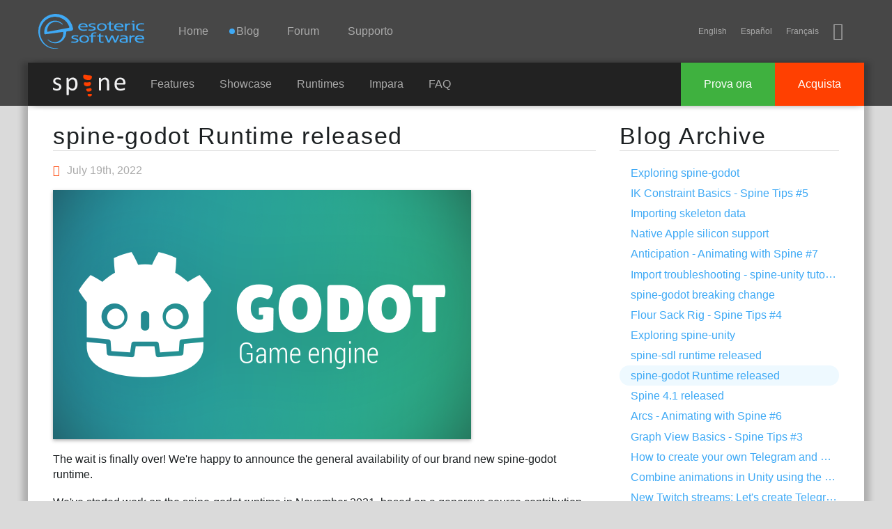

--- FILE ---
content_type: text/html; charset=utf-8
request_url: http://it.esotericsoftware.com/blog/spine-godot-runtime-released
body_size: 13776
content:
<!DOCTYPE html><html ><head>
<meta charset="utf-8">
<title>Blog: spine-godot Runtime released</title>
<link rel="apple-touch-icon" sizes="180x180" href="/apple-touch-icon-180x180.png">
<link rel="icon" type="image/png" href="/img/favicon/favicon-32x32.png" sizes="32x32">
<meta name="msapplication-TileColor" content="#40a8f5">
<meta name="msapplication-TileImage" content="/img/favicon/mstile-144x144.png">
<meta name="theme-color" content="#40a8f5">
<meta name="viewport" content="width=device-width, initial-scale=1">
<meta name="description" content="We're happy to announce the release of our brand new spine-godot runtime."><meta name="keywords" content="We're happy to announce the release of our brand new spine-godot runtime."><link rel="alternate" hreflang="x-default" href="http://esotericsoftware.com/blog/spine-godot-runtime-released">
<link rel="alternate" hreflang="en" href="http://en.esotericsoftware.com/blog/spine-godot-runtime-released">
<link rel="alternate" hreflang="vi" href="http://vi.esotericsoftware.com/blog/spine-godot-runtime-released">
<link rel="alternate" hreflang="uk" href="http://uk.esotericsoftware.com/blog/spine-godot-runtime-released">
<link rel="alternate" hreflang="tr" href="http://tr.esotericsoftware.com/blog/spine-godot-runtime-released">
<link rel="alternate" hreflang="es" href="http://es.esotericsoftware.com/blog/spine-godot-runtime-released">
<link rel="alternate" hreflang="ru" href="http://ru.esotericsoftware.com/blog/spine-godot-runtime-released">
<link rel="alternate" hreflang="pt" href="http://pt.esotericsoftware.com/blog/spine-godot-runtime-released">
<link rel="alternate" hreflang="ko" href="http://ko.esotericsoftware.com/blog/spine-godot-runtime-released">
<link rel="alternate" hreflang="ja" href="http://ja.esotericsoftware.com/blog/spine-godot-runtime-released">
<link rel="alternate" hreflang="it" href="http://it.esotericsoftware.com/blog/spine-godot-runtime-released">
<link rel="alternate" hreflang="hi" href="http://hi.esotericsoftware.com/blog/spine-godot-runtime-released">
<link rel="alternate" hreflang="de" href="http://de.esotericsoftware.com/blog/spine-godot-runtime-released">
<link rel="alternate" hreflang="fr" href="http://fr.esotericsoftware.com/blog/spine-godot-runtime-released">
<link rel="alternate" hreflang="hr" href="http://hr.esotericsoftware.com/blog/spine-godot-runtime-released">
<link rel="alternate" hreflang="zh" href="http://zh.esotericsoftware.com/blog/spine-godot-runtime-released">
<link rel="alternate" hreflang="ar" href="http://ar.esotericsoftware.com/blog/spine-godot-runtime-released"><style>@font-face{font-family:icons;src:url(/html/fonts/icons/icons3.woff2) format(woff2),url(/html/fonts/icons/icons3.woff) format(woff),url(/html/fonts/icons/icons3.ttf) format(truetype),url(/html/fonts/icons/icons3.svg?#icons) format(svg)}</style><script src="/html/jquery-2.2.0.min.js"></script><link rel="stylesheet" href="/html/min.css"><script src="/html/min.js"></script></head>
<body>
<header>
<div id="top"></div>
<div id="nav-d">
	<h1 class="h">Esoteric Software</h1>
	<a href="/" id="nav-d-logo"></a>
	<nav>
		<h2 class="h">Navigation</h2>
		<div id="nav-d-menu">
			<a href="/">Home</a>
			<a href="/blog"><span class='unread-blog'>Blog</span></a>
			<a href="https://it.esotericsoftware.com/forum/t/Italian">Forum</a>			<a href="https://it.esotericsoftware.com/support">Supporto</a>
		</div>
		<span id="nav-m-link"></span>
		<span class="social">
			<span id="lang"></span>
			<a href="https://bsky.app/profile/esotericsoftware.com" title="BlueSky" class="iconfont-bluesky"></a>
		</span>
	</nav>
</div>
<div id="nav-m">
	<div class="table">
		<div id="nav-m-menu">
			<a href="/">Home</a>
			<a href="/blog"><span class='unread-blog'>Blog</span></a>
			<a href="/forum/">Forum</a>			<a href="/support">Supporto</a>
		</div>
		<div id="nav-m-spine">
			<div>Spine</div>
			<a href="/spine-in-depth">Features</a>
			<a href="/spine-showcase">Showcase</a>
			<a href="/spine-runtimes">Runtimes</a>
			<a href="/spine-academy">Impara</a>
			<a href="https://it.esotericsoftware.com/support#Spine-FAQ">FAQ</a>
			<a href="https://it.esotericsoftware.com/spine-download">Prova ora</a>
			<a href="https://it.esotericsoftware.com/spine-purchase">Acquista</a>
		</div>
	</div>
</div>
<div class="nav-b">
	<div class="nav-b-menu">
		<a href="/spine-in-depth" class="nav-b-spine-logo"><img src="/img/core/spine_logo_bright.svg" style="width:104px;height:32px" alt="Spine"></a>
		<a href="/spine-in-depth">Features</a>
		<a href="/spine-showcase">Showcase</a>
		<a href="/spine-runtimes">Runtimes</a>
		<a href="/spine-academy">Impara</a>
		<a href="https://it.esotericsoftware.com/support#Spine-FAQ">FAQ</a>
	</div>
	<div class="nav-b-buttons">
		<a href="https://it.esotericsoftware.com/spine-purchase" class="nav-b-buy">Acquista</a>
		<a href="https://it.esotericsoftware.com/spine-download" class="nav-b-try">Prova ora</a>
	</div>
</div>
</header>

<section>
<h1 class="h">Main Content</h1>
<div role="main" >

<div class="gradient">
</div><div id="edge">
<div id="content" class="posts">
	<script>var white=true</script>
	<div class="units-row-end">
		<div id="content-body" class="unit-70">
			<article>
							<h1><a href="/blog/spine-godot-runtime-released">spine-godot Runtime released</a></h1>
				<p class="date"><span class="iconfont-clock"></span>July 19th, 2022</p>
						<p><img src="/img/blog/spine-godot-released/news-godot-2x.png" alt=""/></p> <p>The wait is finally over! We're happy to announce the general availability of our brand new spine-godot runtime.</p> <p>We've started work on the spine-godot runtime in November 2021, based on a generous source contribution by <a href="https://github.com/rayxuln">rayxuln</a>. We've since completely rewritten rayxuln's great initial effort to be more in line with what both Spine and Godot users expect from an official runtime.</p> <p><a href="/spine-godot">spine-godot</a> sits on top of <a href="/spine-cpp">spine-cpp</a>, our C++ runtime. Since we wanted to integrate tightly with the Godot editor to provide a best in class experience, we had to implement spine-godot as a <a href="https://docs.godotengine.org/en/stable/development/cpp/custom_modules_in_cpp.html">custom C++ engine module</a>. We had to take this route, as <a href="https://docs.godotengine.org/en/stable/tutorials/scripting/gdnative/what_is_gdnative.html">GDNative</a> and its successor <a href="https://godotengine.org/article/introducing-gd-extensions">GDExtensions</a> do not surface all of the editor APIs we need, such as the animation player and editor APIs.</p> <p>This comes with a minor downside: we have to <a href="/spine-godot#Installation">distribute custom Godot editor and export templates builds</a>, that integrate our plugin. On the up-side, it's almost trivial to build your own Godot editor and export templates with spine-godot support and whatever else you want integrated! You can either do so <a href="/spine-godot#Compiling-the-Godot-editor-and-export-templates-from-source">manually</a> or clone the <a href="https://github.com/esotericsoftware/spine-runtimes">spine-runtimes repository</a> and use the <a href="https://github.com/EsotericSoftware/spine-runtimes/blob/4.1/.github/workflows/spine-godot.yml">spine-godot GitHub workflow</a>. The workflow will build editor binaries for all desktop platforms, as well as export templates for all platforms supported by Godot!</p> <p><img src="/img/spine-runtimes-guide/spine-godot/animation-track.png" alt=""/></p> <p>What's in the box? spine-godot surfaces almost all of the spine-cpp API to GDScript. On top of this, we've built a handful of Godot node types that make drawing and modifying your Spine skeletons in Godot a joy. And our resource management ensures that your exported Spine files are easy to import and update. Check out our <a href="/spine-godot#spine-godot-Runtime-Documentation">spine-godot documentation</a> and the <a href="https://github.com/EsotericSoftware/spine-runtimes/tree/4.1/spine-godot/example">extensive example project</a>, which demonstrates all of spine-godot's features.</p> <p>This release is what we consider a V1 release, meaning, we've focused on the core functionality of the plugin. In the future, we'll add additional features, such as 3D support, as well as better integration with Godot's physics system, e.g. automatically generating rag dolls. </p> <p>We guarantee compatibility with the latest release version of Godot, which at the time of writing is 3.4.4-stable. The plugin is structured in such a way that it compiles against and works with Godot 4.0 as well. However, we are not able to guarantee compatibility with with Godot 4.0 until it has been officially released.</p> <p>On the Spine versioning side, we will support spine-godot from Spine version 4.1 onwards. Our GitHub workflow continuously builds Godot editor and export template binaries for 4.1 and subsequent versions.</p> <p>While our example project covers all of spine-godot's features, it’s likely there are still bugs we have not encountered yet. Please report <a href="https://github.com/esotericsoftware/spine-runtimes/issues">issues</a> to help us improve the runtime!</p> <p>Discuss this blog post <a href="/forum/spine-godot-Runtime-released-17770">on the forums</a>!</p>		</article><div class="page-buttons">
		<a class="btn btn-blue" style="float:left" href="/blog/Spine-4-1-released"><i class="iconfont-arrow-left2"></i> Older</a><a class="btn btn-blue" style="float:right" href="/blog/spine-sdl-runtime-released">Newer <i class="iconfont-arrow-right2"></i></a></div><div style="clear:both"></div>		</div>
		<div class="unit-30">
			<aside><h1>Blog Archive</h1><ul><li><a href="/blog/Exploring-spine-godot">Exploring spine-godot</a></li><li><a href="/blog/IK-Constraint-Basics-Spine-Tips-5">IK Constraint Basics - Spine Tips #5</a></li><li><a href="/blog/Importing-skeleton-data">Importing skeleton data</a></li><li><a href="/blog/Native-Apple-silicon-support">Native Apple silicon support</a></li><li><a href="/blog/Anticipation-Animating-with-Spine-7">Anticipation - Animating with Spine #7</a></li><li><a href="/blog/Import-troubleshooting-spine-unity">Import troubleshooting - spine-unity tutorial</a></li><li><a href="/blog/spine-godot-breaking-change">spine-godot breaking change</a></li><li><a href="/blog/Flour-Sack-Rig-Spine-Tips-4">Flour Sack Rig - Spine Tips #4</a></li><li><a href="/blog/Exploring-spine-unity">Exploring spine-unity</a></li><li><a href="/blog/spine-sdl-runtime-released">spine-sdl runtime released</a></li><li class='current'><a href="/blog/spine-godot-runtime-released">spine-godot Runtime released</a></li><li><a href="/blog/Spine-4-1-released">Spine 4.1 released</a></li><li><a href="/blog/Arcs-Animating-with-Spine-6">Arcs - Animating with Spine #6</a></li><li><a href="/blog/Graph-View-Basics-Spine-Tips-3">Graph View Basics - Spine Tips #3</a></li><li><a href="/blog/How-to-create-your-own-Telegram-and-Discord-stickers">How to create your own Telegram and Discord stickers</a></li><li><a href="/blog/Combine-animations-in-Unity-using-the-Timeline-extension">Combine animations in Unity using the Timeline extension</a></li><li><a href="/blog/New-Twitch-streams-2022-Telegram-stickers">New Twitch streams: Let's create Telegram stickers!</a></li><li><a href="/blog/Offsetting-Spine-Tips-2">Offsetting - Spine Tips #2</a></li><li><a href="/blog/Rigging-for-Squash-and-Stretch-Spine-Tips-1">Rigging for Squash and Stretch - Spine Tips #1</a></li><li><a href="/blog/Welcome-Luke">Welcome Luke!</a></li><li><a href="/blog/Squash-and-Stretch-Animating-with-Spine-5">Squash and Stretch - Animating with Spine #5</a></li><li><a href="/blog/Wave-Principle-Animating-with-Spine-4">Wave Principle - Animating with Spine #4</a></li><li><a href="/blog/Spine-goes-NPM">Spine goes NPM</a></li><li><a href="/blog/Spine-Spotlight-Jorge-Bompart">Spine Spotlight: Jorge Bompart</a></li><li><a href="/blog/Welcome-Misaki">Welcome Misaki!</a></li><li><a href="/blog/Spine-4.0-is-here">Spine 4.0 is here</a></li><li><a href="/blog/Timing-and-Spacing-Animating-with-Spine-3">Timing and Spacing - Animating with Spine #3</a></li><li><a href="/blog/Spine-Spotlight-Juliano-Castro">Spine Spotlight: Juliano Castro</a></li><li><a href="/blog/The-12-Principles-Animating-with-Spine-2">The 12 Principles - Animating with Spine #2</a></li><li><a href="/blog/Favor-Tool-Spine-workflow-tutorial">Favor Tool - Spine workflow tutorial</a></li></ul></aside>
		</div>
	</div>
</div>

<script>langs.push('it');addLangs('en');addLangs('es,fr')</script>

<div class="jagged"></div>
<div id="end">
</div>

</div>
</div>
</section>

<footer>


<div class="table">
<div class="column links">
<div>
	<h3>Sito</h3>
	<a href="/">Home</a>
	<a href="/blog">Blog</a>
	<a href="/forum/viewforum.php?f=3">Forum</a>
	<a href="/contact">Supporto</a>
	<br>
	<span class="language">Italiano</span>
	<a href="/site-language"><span class="iconfont-earth"></span>Choose&nbsp;language</a>
</div>
</div>
<div class="column spine links">
<div>
	<h3 >Spine<sup class="reg">&reg;</sup></h3>
	<a href="/spine-in-depth#Features">Features</a>
	<a href="/spine-in-depth#Runtimes">Runtimes</a>
	<a href="/spine-documentation">Documentazione</a>
		<a href="/spine-download">Prova ora</a>
	<a href="/spine-purchase">Acquista</a>
</div>
</div>
<div class="top"><a href="javascript:scroll('top')"></a></div>
<div class="column company">
<div >
	<h3>Esoteric Software<sup class="reg">&reg;</sup></h3>
	<div class="copyright">&copy; 2013-2026 Esoteric Software LLC</div>
	<div class="social">
		<a href="https://bsky.app/profile/esotericsoftware.com" title="BlueSky" class="iconfont-bluesky"></a>
	</div>
</div>
</div>
</div>

</footer></body></html>